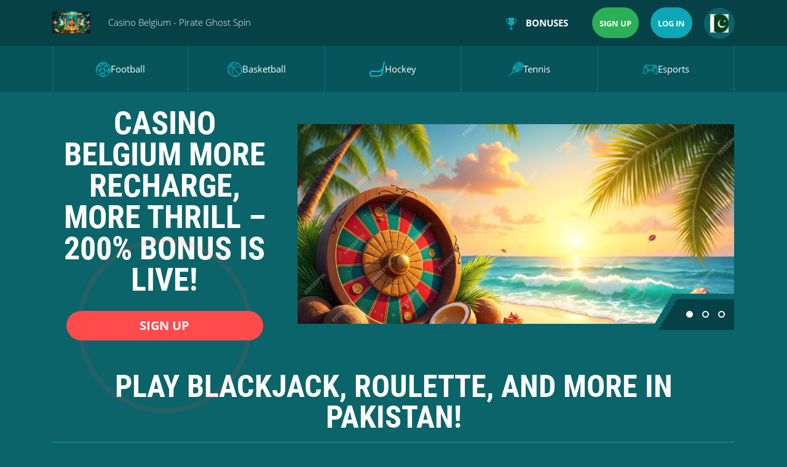

--- FILE ---
content_type: text/html;charset=utf-8
request_url: https://themattrichards.com/4-ways-of-improving-your-social-media-offers-content-bios-call-to-actions/
body_size: 9994
content:

<!DOCTYPE html>
<html lang="en-PK">

<head>
	<meta charset="utf-8">
	<title>Casino Belgium Casino🧧- Join Pakistan’s top-rated online casino and experience exciting gameplay every day! - Casino Belgium.com</title>
	<meta property="og:locale" content="en-PK">
<meta property="og:type" content="website">
<meta property="og:title" content="Casino Belgium Casino🔥- Experience thrilling online casino entertainment and secure your winnings instantly! - Casino Belgium.com"/>
<meta property="og:description" content="Casino Belgium - ⭐⭐Enjoy thrilling online poker, slots, and roulette while betting on football! - Casino Belgium.com"/>
<meta name="description" content="Casino Belgium - 🎁🍁Play online baccarat and poker while placing safe football bets! - Casino Belgium.com"/>
<meta name="twitter:description" content="Casino Belgium - 🔥🎁Try your luck at dice, baccarat, and slots while betting on football matches! - Casino Belgium.com"/>
<meta property="og:site_name" content="Casino Belgium Pakistan"/>
<meta property="og:image" content="https://themattrichards.com/images/Casino Belgium.png"/>
<meta property="og:image:secure_url" content="https://themattrichards.com/images/Casino Belgium.png"/>
<meta property="og:image:width" content="1200">
<meta property="og:image:height" content="630">
<meta name="twitter:image" content="https://themattrichards.com/images/Casino Belgium.png"/>
<meta name="twitter:card" content="summary_large_image">
	<meta http-equiv="X-UA-Compatible" content="IE=edge">
	<link media="all" href="/css/autoptimize_97a0c5beb1acc52db347b6fe6fe117f0.css?2" rel="stylesheet">
	<meta name="viewport" content="width=device-width, initial-scale=1">
<meta name="google-site-verification" content="9gA_YsC5fYjCbNaWxSwL7uacyS8ihi9_u8B5hF6K59g" />
	<meta name="geo.region" content="PK">
<meta name="geo.placename" content="Karachi">
<meta name="language" content="en">
<link rel="alternate" hreflang="en-PK" href="https://themattrichards.com" />
    <link href="https://themattrichards.com" rel="canonical">
	<meta name='robots' content='max-image-preview:large' />
<!-- Google tag (gtag.js) -->
<script async src="https://www.googletagmanager.com/gtag/js?id=G-3E5PK2Y0JF"></script>
<script>
  window.dataLayer = window.dataLayer || [];
  function gtag(){dataLayer.push(arguments);}
  gtag('js', new Date());

  gtag('config', 'G-3E5PK2Y0JF');
</script>
	<!-- This site is optimized with the Yoast SEO Premium plugin v15.0 - https://yoast.com/wordpress/plugins/seo/ -->
	<meta name="description" content="Casino Belgium Payment🍁- Unlock huge jackpots – download our app and recharge instantly to claim bonuses! - Casino Belgium.com" />
	<meta name="robots" content="index, follow, max-snippet:-1, max-image-preview:large, max-video-preview:-1" />
	<link rel="canonical" href="https://themattrichards.com" />
	<meta property="og:locale" content="en_PK" />
	<meta property="og:type" content="website" />
	<meta property="og:title" content="Casino Belgium Casino🔥- Experience exciting online slots, blackjack, and roulette for huge cash prizes! - Casino Belgium.com" />
	<meta property="og:description" content="Casino Belgium Downloads🍁- Start your luck journey now with top online slots and card games in Pakistan! - Casino Belgium.com" />
	<meta property="og:url" content="https://themattrichards.com" />
	<meta property="og:site_name" content="Casino Belgium Pakistan" />
	<meta property="article:modified_time" content="2025-09-01T00:24:28+00:00" />
	<meta property="og:image" content="https://themattrichards.com/images/Casino Belgium.png" />
	<meta property="og:image:width" content="32" />
	<meta property="og:image:height" content="32" />
	<meta name="twitter:card" content="summary_large_image" />
	<script type="application/ld+json" class="yoast-schema-graph">{"@context":"https://schema.org","@graph":[{"@type":"WebSite","@id":"https://themattrichards.com/#website","url":"https://themattrichards.com","name":"Casino Belgium Pakistan","description":"Casino Belgium","potentialAction":[{"@type":"SearchAction","target":"https://themattrichards.com?s={search_term_string}","query-input":"required name=search_term_string"}],"inLanguage":"en-PK"},{"@type":"ImageObject","@id":"https://themattrichards.com/#primaryimage","inLanguage":"en-PK","url":"https://themattrichards.com/images/Casino Belgium.png","width":32,"height":32,"caption":"Favicon"},{"@type":"WebPage","@id":"https://themattrichards.com/#webpage","url":"https://themattrichards.com","name":"Casino Belgium Pakistan - Payment🎁 - Experience unmatched excitement with online roulette, slots, and blackjack today! - Casino Belgium.com","isPartOf":{"@id":"https://themattrichards.com/#website"},"primaryImageOfPage":{"@id":"https://themattrichards.com/#primaryimage"},"datePublished":"2024-07-31T13:41:14+00:00","dateModified":"2025-09-01T00:24:28+00:00","description":"Casino Belgium Top up and enjoy double rewards – 200% bonus!","inLanguage":"en-PK","potentialAction":[{"@type":"ReadAction","target":["https://themattrichards.com"]}]}]}</script>
	<!-- / Yoast SEO Premium plugin. -->


<script type="text/javascript">
/* <![CDATA[ */
window._wpemojiSettings = {"baseUrl":"https:\/\/s.w.org\/images\/core\/emoji\/15.0.3\/72x72\/","ext":".png","svgUrl":"https:\/\/s.w.org\/images\/core\/emoji\/15.0.3\/svg\/","svgExt":".svg","source":{"concatemoji":"https://themattrichards.com/js\/wp-emoji-release.min.js?ver=6.7.1"}};
/*! This file is auto-generated */
!function(i,n){var o,s,e;function c(e){try{var t={supportTests:e,timestamp:(new Date).valueOf()};sessionStorage.setItem(o,JSON.stringify(t))}catch(e){}}function p(e,t,n){e.clearRect(0,0,e.canvas.width,e.canvas.height),e.fillText(t,0,0);var t=new Uint32Array(e.getImageData(0,0,e.canvas.width,e.canvas.height).data),r=(e.clearRect(0,0,e.canvas.width,e.canvas.height),e.fillText(n,0,0),new Uint32Array(e.getImageData(0,0,e.canvas.width,e.canvas.height).data));return t.every(function(e,t){return e===r[t]})}function u(e,t,n){switch(t){case"flag":return n(e,"\ud83c\udff3\ufe0f\u200d\u26a7\ufe0f","\ud83c\udff3\ufe0f\u200b\u26a7\ufe0f")?!1:!n(e,"\ud83c\uddfa\ud83c\uddf3","\ud83c\uddfa\u200b\ud83c\uddf3")&&!n(e,"\ud83c\udff4\udb40\udc67\udb40\udc62\udb40\udc65\udb40\udc6e\udb40\udc67\udb40\udc7f","\ud83c\udff4\u200b\udb40\udc67\u200b\udb40\udc62\u200b\udb40\udc65\u200b\udb40\udc6e\u200b\udb40\udc67\u200b\udb40\udc7f");case"emoji":return!n(e,"\ud83d\udc26\u200d\u2b1b","\ud83d\udc26\u200b\u2b1b")}return!1}function f(e,t,n){var r="undefined"!=typeof WorkerGlobalScope&&self instanceof WorkerGlobalScope?new OffscreenCanvas(300,150):i.createElement("canvas"),a=r.getContext("2d",{willReadFrequently:!0}),o=(a.textBaseline="top",a.font="600 32px Arial",{});return e.forEach(function(e){o[e]=t(a,e,n)}),o}function t(e){var t=i.createElement("script");t.src=e,t.defer=!0,i.head.appendChild(t)}"undefined"!=typeof Promise&&(o="wpEmojiSettingsSupports",s=["flag","emoji"],n.supports={everything:!0,everythingExceptFlag:!0},e=new Promise(function(e){i.addEventListener("DOMContentLoaded",e,{once:!0})}),new Promise(function(t){var n=function(){try{var e=JSON.parse(sessionStorage.getItem(o));if("object"==typeof e&&"number"==typeof e.timestamp&&(new Date).valueOf()<e.timestamp+604800&&"object"==typeof e.supportTests)return e.supportTests}catch(e){}return null}();if(!n){if("undefined"!=typeof Worker&&"undefined"!=typeof OffscreenCanvas&&"undefined"!=typeof URL&&URL.createObjectURL&&"undefined"!=typeof Blob)try{var e="postMessage("+f.toString()+"("+[JSON.stringify(s),u.toString(),p.toString()].join(",")+"));",r=new Blob([e],{type:"text/javascript"}),a=new Worker(URL.createObjectURL(r),{name:"wpTestEmojiSupports"});return void(a.onmessage=function(e){c(n=e.data),a.terminate(),t(n)})}catch(e){}c(n=f(s,u,p))}t(n)}).then(function(e){for(var t in e)n.supports[t]=e[t],n.supports.everything=n.supports.everything&&n.supports[t],"flag"!==t&&(n.supports.everythingExceptFlag=n.supports.everythingExceptFlag&&n.supports[t]);n.supports.everythingExceptFlag=n.supports.everythingExceptFlag&&!n.supports.flag,n.DOMReady=!1,n.readyCallback=function(){n.DOMReady=!0}}).then(function(){return e}).then(function(){var e;n.supports.everything||(n.readyCallback(),(e=n.source||{}).concatemoji?t(e.concatemoji):e.wpemoji&&e.twemoji&&(t(e.twemoji),t(e.wpemoji)))}))}((window,document),window._wpemojiSettings);
/* ]]> */
</script>

<link rel="icon" href="https://themattrichards.com/images/Casino Belgium.png" sizes="32x32" />
<link rel="icon" href="https://themattrichards.com/images/Casino Belgium.png" sizes="192x192" />
<link rel="apple-touch-icon" href="https://themattrichards.com/images/Casino Belgium.png" />
<meta name="msapplication-TileImage" content="https://themattrichards.com/images/Casino Belgium.png" />

</head>

<body>
	<header class="header">
		<section class="content header__content">
			<ul class="header__list">
				<li class="mobile-menu">
					<a class="mobile-menu__button">
						<span></span>
					</a>
				</li>
				<li>
													<span class="header__logo"><img src="https://themattrichards.com/images/Casino Belgium.png" alt="Casino Belgium"></span>
									<p class="header__text">Casino Belgium - Pirate Ghost Spin </p>
				</li>
				<li class="lang mobile">
                    						<a href="pk/" class="lang-active"><img src="https://themattrichards.com/images/1.png" alt="Pakistan" title="Pakistan"></a>
					                    
                </li>
				<li class="header__menu">
					<ul class="header__buttons">
						<li>
							<a href="https://luckypk777d.com/?code=MT7TCFZH6AU" class="bonuses__link"><svg xmlns="http://www.w3.org/2000/svg" width="17" height="19" viewBox="0 0 17 19">
								<defs>
								  
								</defs>
								<path id="IMG" class="cls-1" d="M12.774,10.492C11.932,12.178,9,11.24,9,13.722,9,18.565,13,19,13,19H4s4-.434,4-5.278c0-2.485-2.936-1.545-3.774-3.236C2.334,10.167,0,6.688,0,4.742,0,2.7.57,1.048,2.5,1.048A3.32,3.32,0,0,1,4,1.415V0h9V1.427a3.29,3.29,0,0,1,1.511-.379C16.438,1.048,17,2.7,17,4.742,17,6.7,14.662,10.2,12.774,10.492ZM2.49,2.1c-1.381,0-1.5,1.182-1.5,2.639A7.02,7.02,0,0,0,4,9.363V2.652A2.4,2.4,0,0,0,2.49,2.1Zm12.038,0A2.38,2.38,0,0,0,13,2.67v6.7a6.986,6.986,0,0,0,3.017-4.626C16.021,3.285,15.9,2.1,14.528,2.1Z"/>
							  </svg>Bonuses</a>
						</li>
						<li>
							<a href="https://luckypk777d.com/?code=MT7TCFZH6AU" class="button header-sign__button" rel="nofollow" target="_blank">Sign up</a>
						</li>
						<li>
							<a href="https://luckypk777d.com/?code=MT7TCFZH6AU" class="button header-login__button" rel="nofollow" target="_blank">Log in</a>
						</li>
						<li class="lang">
													<a href="pk/" class="lang-active"><img src="https://themattrichards.com/images/1.png" alt="Pakistan" title="Pakistan"></a>
													
						</li>
					</ul>
				</li>
			</ul>
		</section>
	</header>

<main class="main">
	<section class="main-top">
		<section class="content main-top__content">
			<ul class="third-wrap-content main-top__list">
				<li class="third-content"><a href="/football/"><img src="https://themattrichards.com/static/football.svg" alt="">Football</a></li>
				<li class="third-content"><a href="/basketball/"><img src="https://themattrichards.com/static/basketbool.svg" alt="">Basketball</a></li>
				<li class="third-content"><a href="/hockey/"><img src="https://themattrichards.com/static/hockey.svg" alt="">Hockey</a></li>
				<li class="third-content"><a href="/tennis/"><img src="https://themattrichards.com/static/tennis.svg" alt="">Tennis</a></li>
				<li class="third-content"><a href="/esports/"><img src="https://themattrichards.com/static/esports.svg" alt="">Esports</a></li>
			</ul>
		</section>
	</section>
	<section class="content main__content">
		<div class="main-item__info">
			<h2 class="title high main-item__title">Casino Belgium More recharge, more thrill – 200% bonus is live!</h2>
			<a href="https://luckypk777d.com/?code=MT7TCFZH6AU" class="button main-item__button" rel="nofollow" target="_blank">Sign up</a>
		</div>
		<ul class="main__list owl-carousel">
					<li>
				<img src="/static/foto7/1.jpg" alt="Casino Belgium Welcome Bonus">
			</li>
					<li>
				<img src="/static/foto15/4.jpg" alt="Casino Belgium Live Casino">
			</li>
					<li>
				<img src="/static/foto1/5.jpg" alt="Casino Belgium Live Betting">
			</li>
				</ul>
	</section>
</main>
<section class="content about">
	<h1 class="title general about__title"><span>Play Blackjack, Roulette, and More in Pakistan!</span></h1>
	<p>With certified professional oversight, hands-on experience, and experience-backed strategies, our platform allows Pakistani users to place strategic bets on dynamic rewards, round outcomes, and streak victories, creating immersive and reliable gameplay.</p>
</section>
<section class="content bonus">
	<section class="bonus__content">
		<div class="bonus__info">
			<ul class="bonus__list">
				<li class="bonus__text">Deposit today and double your game power – 200% bonus!</span></li>
			</ul>
			<a href="https://luckypk777d.com/?code=MT7TCFZH6AU" class="button bonus__button" rel="nofollow" target="_blank">Sign up</a>
		</div>
	</section>

<section class="content register">
	<ul class="third-wrap-content register__list">
			<li class="third-content first"><img src="https://themattrichards.com/images/2.png" alt="Sign Up to Casino Belgium" title="Sign Up to Casino Belgium Sportsbook"><span>Register NOW</span></li>
			<li class="third-content second"><img src="https://themattrichards.com/images/3.png" alt="Make a Deposit" title="Make a Deposit"><span>Deposit</span></li>
			<li class="third-content third"><img src="https://themattrichards.com/images/4.png" alt="Welcome Bonus" title="Get a Welcome Bonus"><span>Recharge rebate</span></li>
		</ul>
</section>
<section class="content benefits">
	<h2 class="title high benefits__title"><span>Casino Belgium Benefits</span></h2>
	<ul class="semi-content__wrap benefits__list">
			<li class="semi-content benefits__image">
			<img src="/static/foto14/6.jpg" alt="Sports Betting">
		</li>
			<li class="semi-content benefits__info">
			<h3 class="title middle benefits-item__title">User-Friendly Mobile App</h3>
			<ul class="benefits-item__list">
							<li>Spin reels, place live bets, and access mobile-exclusive bonuses with seamless multi-platform support, allowing users to switch between mobile and desktop effortlessly.</li>
							<li>Leveraging hands-on experience and professional expertise, our platform allows players to engage in flexible wagering on consecutive wins, bonus rounds, and interactive features while providing fully immersive and trustworthy sessions.</li>
							<li>Pakistan players can participate in a highly interactive casino adventure with skill-based challenges, live events, dynamic bonuses, adjustable gameplay, and immersive visual presentation.</li>
						</ul>
			<a href="https://luckypk777d.com/?code=MT7TCFZH6AU" class="button benefits-item__button" rel="nofollow" target="_blank">Sign up</a>
		</li>
			</ul>
	<ul class="semi-content__wrap benefits__list">
			<li class="semi-content benefits__info">
			<h3 class="title middle benefits-item__title">Casino Gambling Options</h3>
			<ul class="benefits-item__list">
							<li>Enjoy nonstop thrills with modern online casino games including slots, live poker, blackjack, roulette, baccarat, and keno, place bets on winning hands, unlock bonus features, claim free spins, and participate in extended tournaments.</li>
							<li>Trusted by the local community and guided by professional insights, our platform provides players with opportunities to wager on consecutive victories, dynamic bonus features, and interactive gameplay while maintaining secure and authoritative sessions.</li>
							<li>Trusted by Pakistani players for secure mobile deposits and instant withdrawals, our platform allows you to enjoy live dealer roulette, high RTP slots, and real-time cricket betting for a fully immersive experience.</li>
						</ul>
			<a href="https://luckypk777d.com/?code=MT7TCFZH6AU" class="button benefits-item__button" rel="nofollow" target="_blank">Sign up</a>
		</li>
				<li class="semi-content benefits__image">
			<img src="/static/foto19/4.jpg" alt="Casino Gambling Options">
		</li>
		</ul>
	<ul class="semi-content__wrap benefits__list">
			<li class="semi-content benefits__image">
			<img src="/static/foto1/2.jpg" alt="Live Betting">
		</li>
			<li class="semi-content benefits__info">
			<h3 class="title middle benefits-item__title">Live & Mobile Betting</h3>
			<ul class="benefits-item__list">
							<li>Engage in nonstop online gaming with slot jackpots, live blackjack action, poker battles, and roulette competitions, claiming free spins, triggering bonuses, and joining high-energy tournaments.</li>
							<li>Trusted by the local gaming community and guided by industry-recognized professionals, our site enables strategic betting on round results, dynamic bonuses, and consecutive wins, creating immersive, experience-driven sessions.</li>
							<li>HD live dealer sessions with professional hosts and interactive gameplay provide Pakistani users with an authentic casino experience directly on mobile devices.</li>
							</ul>
			<a href="https://luckypk777d.com/?code=MT7TCFZH6AU" class="button benefits-item__button" rel="nofollow" target="_blank">Sign up</a>
		</li>
			</ul>
</section>
<section class="content sprotsbook">
	<h2 class="title high sportsbook-high__title"><span>Best Online Betting in Pakistan</span></h2>
		<h3 class="title middle sportsbook-middle__title">Casino Belgium Main Advantages and Features</h3>
		<p>Before going into specifics from our review of Casino Belgium in Pakistan, let’s go over the key features that make the platform stand out:</p>
<ul>
<li>Our site combines user-friendly mobile navigation, HD game graphics, and quick bet settlements to ensure smooth, immersive, and rewarding gameplay for Pakistani users.</li>
<li>Drawing on hands-on experience, professional expertise, and certified guidance, our site allows Pakistani users to place strategic wagers on performance outcomes, consecutive wins, and interactive bonuses, creating authoritative and immersive sessions.</li>
<li>Play in Pakistan’s premier online gambling environment featuring skill-driven challenges, live interactive competitions, dynamic reward zones, adjustable gameplay, community engagement events, and visually stunning real-time streaming.</li>
<li>-Register today and gain access to exclusive sports betting markets in Pakistan.</li>
<li>Spin thrilling online slot reels, enjoy live poker, blackjack, roulette, baccarat, and keno tables, unlock bonus rounds, claim free spins, place bets on winning hands, and participate in nonstop high-energy tournaments.</li>
</ul>
		<h3 class="title middle sportsbook-middle__title">Casino Belgium Pakistan Registration Process</h3>
		<p>If you’re new to Casino Belgium in Pakistan, you must sign up. This process is easy to complete, and we’ll detail how in the next sections.</p>
<h3>How to Create an Account?</h3>
<p>To register a new account with the Casino Belgium betting site, follow these steps:</p>
<ul>
<li>Load up the Casino Belgium website and tap on Registration.</li>
<li>Select your preferred signup method from the phone number, email, or social media options.</li>
<li>Choose the welcome bonus for sports betting.</li>
<li>Complete the form by filling out other required details based on your registration option.</li>
<li>Submit and access your account.</li>
</ul>
<h3>Casino Belgium Login Process</h3>
<p>You’ll log into your Casino Belgium account automatically after registration. However, if you need to log in on a different device, the procedure is simple. Here’s what you have to do:</p>
<ol>
<li>Launch your browser and visit the Casino Belgium online website.</li>
<li>Tap the Login option at the top of the homepage.</li>
<li>Enter your email address/phone number and password.</li>
<li>Tap Submit to log in.</li>
</ol>
		<h3 class="title middle sportsbook-middle__title">Casino Belgium Special place </h3>
		<p>Get instant access to demo versions of popular games, allowing you to practice strategies before switching to real money play.</p>
		<li>Experience Pakistan’s next-level online casino with live skill contests, interactive reward zones, high-quality visuals, adjustable gameplay, and engaging real-time challenges for every player.</li>
		<li>Trusted by the local gaming community and guided by industry-recognized professionals, our site allows strategic betting on round results, consecutive victories, and interactive bonuses, creating fully immersive sessions.</li>
		<li>Enjoy immersive online gambling with live dealer blackjack, roulette, baccarat, thousands of slot games, virtual poker tournaments, instant banking options, mobile and desktop optimization, VIP loyalty programs, exclusive promotions, and advanced encryption technology for Pakistani players.</li>
		<h3 class="title middle sportsbook-middle__title">Trusted & Safe Platform</h3>
		<p>Participate in seasonal tournaments, leaderboard contests, and jackpot events while claiming mobile-exclusive promotions to maximize rewards and excitement.</p>
<ol>
        <li>Play in a highly immersive online casino in Pakistan featuring competitive skill rounds, instant bonus opportunities, live challenge events, dynamic game settings, and full browser streaming.</li>
		<li>Combining extensive experience in game strategy development with certified expertise in interactive gaming, our platform allows Pakistani players to place wagers on streak victories, bonus activations, and round outcomes, delivering a secure, authoritative, and highly immersive experience where users can choose session lengths to match their preferred pace.</li>
		<li>Experience next-level online casino gaming in Pakistan with live dealer blackjack and roulette, baccarat, thousands of slot variations, virtual poker tournaments, instant banking, mobile optimization, VIP loyalty programs, exclusive bonus offers, progressive jackpots, and encrypted financial security.</li>
		<li>Bet online, play thrilling casino games, and take home massive jackpots today!</li>
</ol>
	<a href="https://luckypk777d.com/?code=MT7TCFZH6AU" class="button sprotsbook__button" rel="nofollow" target="_blank">Sign up</a>
</section>
<section class="content casino-review">
	<h2 class="title high casino-high__title"><span>Win Big Online</span></h2>
		<p>Enjoy secure payouts from Cosmic Cash, Valley of the Gods, Reel King, Wolf Hunters, and Tiki Fruits.</p>
		<li>Bet and win in Spina Colada, Multifly!, Lucky Neko: Gigablox, Blood Moon Wilds, and Hanzo’s Dojo.</li>
		<li>Pakistani gamblers love high volatility and free spins: try Book of Dead, Mega Moolah, Golden Empire, Fortune Gems, and Super Ace for epic bonuses and fast-paced action.</li>
		<li>Bet confidently on Pyramid King, Evolution Slot, Lost Relics, Motörhead Slot, and Scruffy Duck.</li>
		<li>Pakistani players love Asgardian Stones, Secrets of Christmas, Reel Steal, Excalibur Slot, and The Phantom’s Curse.</li>
		<h3 class="title middle sportsbook-middle__title">eSports Betting</h3>
		<p>Dive into Pakistan’s top online casino for strategy-driven games, live community events, instant reward opportunities, interactive challenges, and high-quality visual experiences.</p>
		<li>Spin high-energy online slot reels, experience live poker, blackjack, roulette, baccarat, and wheel of fortune, unlock bonus features, claim free spins, place bets on winning hands, and participate in extended tournaments.</li>
		<h3 class="title middle sportsbook-middle__title">Casino Belgium Responsible Gaming Features</h3>
		<p>Players can enjoy a wide selection of slot themes, live dealer tables, and pre-match sports betting, all optimized for mobile use and designed to maximize engagement and winning potential.</p>
		<li>Our casino provides personalized notifications for bonus drops, free spins, and jackpot events, ensuring Pakistani users never miss an opportunity to claim rewards and win big.</li>
		<li>Experience-driven and trusted by local users, our platform allows flexible pre-round betting on streak rewards, bonus activations, and round results, delivering authoritative guidance and deeply immersive gameplay sessions.</li>
		<li>Enjoy a fully immersive online casino adventure in Pakistan with live skill contests, interactive reward missions, community competitions, adjustable gameplay, dynamic challenges, and visually rich graphics.</li>
	<a href="https://luckypk777d.com/?code=MT7TCFZH6AU" class="button casino-review__button" rel="nofollow" target="_blank">Sign up</a>
</section>
<section class="content mobile-bet">
	<h2 class="title high mobile-bet__title"><span>Exclusive Cricket Promotions</span></h2>
	<p>Get ready for Pakistan’s best cricket promotions, including huge welcome bonuses, free bets, and cashback rewards. Whether you’re betting on the PSL, IPL, or international matches, our platform delivers exclusive cricket offers with fast payouts, local payments, and 24/7 support for every player.</p>
	<li>Unlock thrilling rewards with Pakistan’s most exclusive cricket betting promotions. Enjoy PSL jackpots, free bets, and daily cashback offers designed to keep every cricket fan winning and entertained online.</li>
	<li>Play your best cricket bets with Pakistan’s exclusive promotions, offering deposit bonuses, risk-free bets, and enhanced odds for PSL and beyond.</li>
	<li>Maximize your passion for cricket with our special promotions. Enjoy cashback deals, PSL free bets, and enhanced odds that give every Pakistani bettor a thrilling experience.</li>
<h3>Deposit Options</h3>
<p>You can make transactions on Casino Belgium using PKR or various cryptocurrencies. Based on our tests, all deposits are instant.</p>
<h3>Withdrawal Methods</h3>
<p>The Casino Belgium withdrawal options are the same as the deposit payment methods. So, it’s up to you to receive your funds in PKR or cryptocurrency. When you submit a withdrawal request, you’ll get paid within 24 hours with e-wallets and crypto.</p>
	<ul class="semi-content__wrap mobile-bet__list">
			<li class="semi-content">
			<h3 class="title middle mobile-item__title">Casino Belgium Safety and Experience</h3>
			<p>Casino Belgium delivers nonstop fun, secure systems, and rewarding bonuses for Pakistani users who want reliable entertainment. Register today to unlock nonstop excitement, smooth play, and safe access designed for enjoyable experiences throughout Pakistan.</p>
<p>In terms of security, Casino Belgium uses SSL technology to encrypt data. This feature ensures that all information you send and receive is shielded from third parties.</p>
		</li>
			<li class="semi-content">
			<h3 class="title middle mobile-item__title">Usability of Casino Belgium</h3>
<p>Enjoy daily bonuses, seasonal promotions, and free spin campaigns while accessing HD live dealer tables and progressive jackpot slots optimized for mobile devices.</p>
<p>Discover the ultimate online casino experience in Pakistan with strategic skill contests, live challenge rounds, interactive reward missions, adjustable gameplay, and high-quality immersive graphics.</p>
		</li>
		</ul>
</section>
<section class="content about-bet">
	<h2 class="title high about-bet__title"><span>Transparent Gaming System</span></h2>
	<p>Casino Belgium empowers Pakistanis to explore a wide range of experiences, from fast-paced sports betting to immersive slot reels and strategic casino play. Sign up today and enjoy a space designed for variety, fun, and long-term trust.</p>
<h2>Pakistan’s Top Entertainment</h2>
<p>Casino Belgium delivers Pakistani players a gaming world where innovation meets tradition, offering cricket betting, slot adventures, and casino classics. Sign up today to experience variety that feels modern, exciting, and rewarding.</p>
<li>Participate in Pakistan’s most engaging online casino platform with live challenge zones, strategic decision-making games, instant bonus opportunities, and fully immersive graphics.</li>
<li>Our casino offers instant access to top-rated games, generous reload bonuses, and VIP programs, turning every session into an engaging and rewarding experience that keeps players coming back for more.</li>
<li>Win jackpots with The Curious Machine, Gypsy Rose, House of Fun, Barbary Coast, and Greedy Goblins.</li>
	<div itemscope="" itemtype="https://schema.org/Game">
	    <p style="text-align: right;"><em>Independent Reviews From Gambling Experts: 100% Positive</em><span itemprop="name" content="Casino Belgium Review"></span><span itemprop="description" content="Casino Belgium – Honest Review on how to Bet on Sports and Play Casino Games with the best Bookmaker"></span></p>
	    <div itemprop="aggregateRating" itemscope="" itemtype="https://schema.org/AggregateRating">
	        <p><span itemprop="ratingValue" content="100"></span><span itemprop="worstRating" content="1"></span><span itemprop="bestRating" content="100"></span><span itemprop="ratingCount" content="1722"></span></p>
	    </div>
	</div>
</section>
<section class="content faq">
	<h2 class="title high faq__title"><span>Frequently Asked Questions</span></h2>
	<ul class="faq__list" itemscope itemtype="https://schema.org/FAQPage">
			<li class="faq__item" itemprop="mainEntity" itemscope itemtype="https://schema.org/Question">
			<h4 class="title lower faq-item__title" itemprop="name">How Does the Casino Belgium Registration Login Process Work in Pakistan?</h4>
			<span class="text faq-item__text" itemscope itemprop="acceptedAnswer" itemtype="https://schema.org/Answer">
				<p itemprop="text">Casino Belgium has a straightforward registration and login process for Pakistanis. You simply need to visit the site, select Registration, and follow the steps. You’ll log in automatically after submitting the signup form. </p>
			</span>
		</li>
			<li class="faq__item" itemprop="mainEntity" itemscope itemtype="https://schema.org/Question">
			<h4 class="title lower faq-item__title" itemprop="name">Casino Belgium Popular games</h4>
			<span class="text faq-item__text" itemscope itemprop="acceptedAnswer" itemtype="https://schema.org/Answer">
				<p itemprop="text">Play secure mobile slots like Dragon Kingdom, Sahara Riches, Madame Destiny Megaways, Vikings Go Berzerk, and Fruit Shop.</p>
			</span>
		</li>
		</ul>
</section>
<footer class="footer">
	<section class="content footer__content">
		<ul class="footer__list">
			<li class="footer__image">
													<span class="footer__logo"><img src="https://themattrichards.com/images/Casino Belgium.png" alt="Casino Belgium"></span>
								<p>2025 © Casino Belgium All Rights Reserved</p>
			</li>
			<li class="footer__info">
				Casino Belgium Players can enjoy secure and interactive gameplay while wagering on performance streaks, round outcomes, and bonus activations, with professional oversight and verified strategies guaranteeing trustworthiness. 			</li>
		</ul>
	</section>
</footer>
<noscript><style>.lazyload{display:none;}</style></noscript><script data-noptimize="1">window.lazySizesConfig=window.lazySizesConfig||{};window.lazySizesConfig.loadMode=1;</script><script async data-noptimize="1" src='/js/lazysizes.min.js'></script><button class="scroll-top__button" id="scroll-top__button"><noscript><img src="https://themattrichards.com/images/up-button.svg" alt=""></noscript><img class="lazyload" src='data:image/svg+xml,%3Csvg%20xmlns=%22http://www.w3.org/2000/svg%22%20viewBox=%220%200%20210%20140%22%3E%3C/svg%3E' data-src="https://themattrichards.com/images/up-button.svg" alt=""></button>

<script defer src="/js/autoptimize_2cd06a171dc07d7f3f099c20d8e642a0.js"></script><script defer src="https://static.cloudflareinsights.com/beacon.min.js/vcd15cbe7772f49c399c6a5babf22c1241717689176015" integrity="sha512-ZpsOmlRQV6y907TI0dKBHq9Md29nnaEIPlkf84rnaERnq6zvWvPUqr2ft8M1aS28oN72PdrCzSjY4U6VaAw1EQ==" data-cf-beacon='{"version":"2024.11.0","token":"a8cfe51175694585b85770a234743bd2","r":1,"server_timing":{"name":{"cfCacheStatus":true,"cfEdge":true,"cfExtPri":true,"cfL4":true,"cfOrigin":true,"cfSpeedBrain":true},"location_startswith":null}}' crossorigin="anonymous"></script>
</body>

</html>

--- FILE ---
content_type: image/svg+xml
request_url: https://themattrichards.com/static/hockey.svg
body_size: 5
content:
<svg xmlns="http://www.w3.org/2000/svg" width="24.969" height="24.187" viewBox="0 0 24.969 24.187">
  <defs>
    <style>
      .cls-1 {
        fill: none;
        stroke: #0fbecd;
        stroke-width: 2px;
        fill-rule: evenodd;
      }
    </style>
  </defs>
  <path id="IMG" class="cls-1" d="M935,111a9.122,9.122,0,0,1-8.441,5.586C921.6,116.616,916,116,916,116c-0.552,0-.448,1-1,1a5.475,5.475,0,0,0-1,3c0,2.383,1,3,1,3a1,1,0,0,0,1,1h7.14c7.748,0,9.268-1.394,9.86-3l4-20" transform="translate(-913 -100.813)"/>
</svg>
